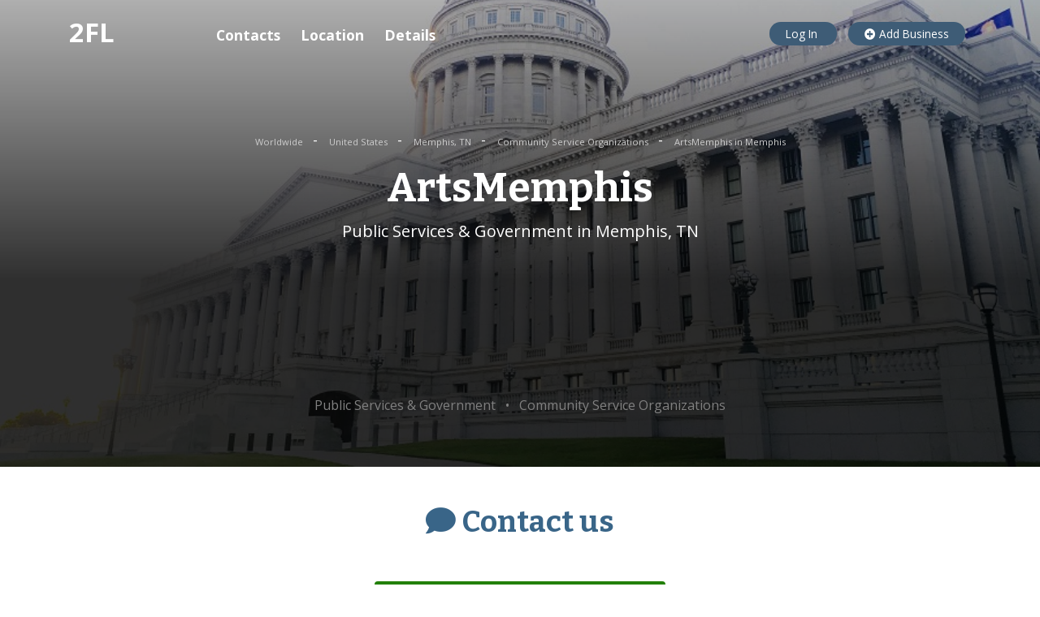

--- FILE ---
content_type: text/html; charset=utf-8
request_url: https://www.google.com/recaptcha/api2/aframe
body_size: 264
content:
<!DOCTYPE HTML><html><head><meta http-equiv="content-type" content="text/html; charset=UTF-8"></head><body><script nonce="h88ePnVNcBA7VxTo89bn-g">/** Anti-fraud and anti-abuse applications only. See google.com/recaptcha */ try{var clients={'sodar':'https://pagead2.googlesyndication.com/pagead/sodar?'};window.addEventListener("message",function(a){try{if(a.source===window.parent){var b=JSON.parse(a.data);var c=clients[b['id']];if(c){var d=document.createElement('img');d.src=c+b['params']+'&rc='+(localStorage.getItem("rc::a")?sessionStorage.getItem("rc::b"):"");window.document.body.appendChild(d);sessionStorage.setItem("rc::e",parseInt(sessionStorage.getItem("rc::e")||0)+1);localStorage.setItem("rc::h",'1768374047900');}}}catch(b){}});window.parent.postMessage("_grecaptcha_ready", "*");}catch(b){}</script></body></html>